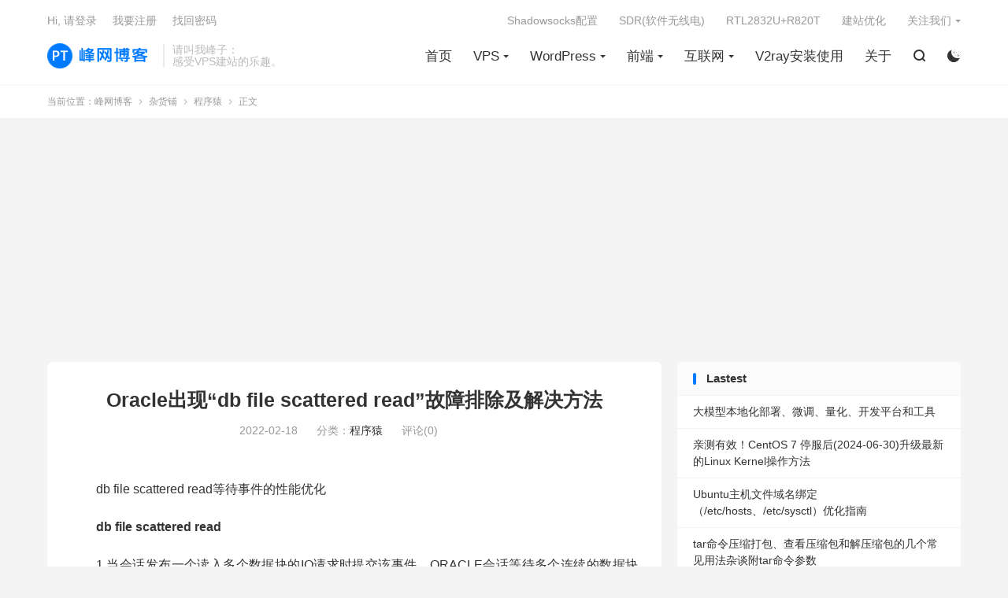

--- FILE ---
content_type: text/html; charset=UTF-8
request_url: https://zshttp.com/1925.html
body_size: 13875
content:
<!DOCTYPE HTML>
<html lang="zh-CN" >

<head>
	<meta charset="UTF-8">
	<meta http-equiv="X-UA-Compatible" content="IE=edge">
	<meta name="viewport" content="width=device-width, initial-scale=1.0, user-scalable=0, minimum-scale=1.0, maximum-scale=1.0">
	<meta name="apple-mobile-web-app-title" content="峰网博客">
	<meta http-equiv="Cache-Control" content="no-siteapp">
	<title>Oracle出现“db file scattered read”故障排除及解决方法-峰网博客</title>
	<meta name='robots' content='max-image-preview:large' />
<link rel="alternate" title="oEmbed (JSON)" type="application/json+oembed" href="https://zshttp.com/wp-json/oembed/1.0/embed?url=https%3A%2F%2Fzshttp.com%2F1925.html" />
<link rel="alternate" title="oEmbed (XML)" type="text/xml+oembed" href="https://zshttp.com/wp-json/oembed/1.0/embed?url=https%3A%2F%2Fzshttp.com%2F1925.html&#038;format=xml" />
<style id='wp-img-auto-sizes-contain-inline-css' type='text/css'>
img:is([sizes=auto i],[sizes^="auto," i]){contain-intrinsic-size:3000px 1500px}
/*# sourceURL=wp-img-auto-sizes-contain-inline-css */
</style>
<style id='wp-block-library-inline-css' type='text/css'>
:root{--wp-block-synced-color:#7a00df;--wp-block-synced-color--rgb:122,0,223;--wp-bound-block-color:var(--wp-block-synced-color);--wp-editor-canvas-background:#ddd;--wp-admin-theme-color:#007cba;--wp-admin-theme-color--rgb:0,124,186;--wp-admin-theme-color-darker-10:#006ba1;--wp-admin-theme-color-darker-10--rgb:0,107,160.5;--wp-admin-theme-color-darker-20:#005a87;--wp-admin-theme-color-darker-20--rgb:0,90,135;--wp-admin-border-width-focus:2px}@media (min-resolution:192dpi){:root{--wp-admin-border-width-focus:1.5px}}.wp-element-button{cursor:pointer}:root .has-very-light-gray-background-color{background-color:#eee}:root .has-very-dark-gray-background-color{background-color:#313131}:root .has-very-light-gray-color{color:#eee}:root .has-very-dark-gray-color{color:#313131}:root .has-vivid-green-cyan-to-vivid-cyan-blue-gradient-background{background:linear-gradient(135deg,#00d084,#0693e3)}:root .has-purple-crush-gradient-background{background:linear-gradient(135deg,#34e2e4,#4721fb 50%,#ab1dfe)}:root .has-hazy-dawn-gradient-background{background:linear-gradient(135deg,#faaca8,#dad0ec)}:root .has-subdued-olive-gradient-background{background:linear-gradient(135deg,#fafae1,#67a671)}:root .has-atomic-cream-gradient-background{background:linear-gradient(135deg,#fdd79a,#004a59)}:root .has-nightshade-gradient-background{background:linear-gradient(135deg,#330968,#31cdcf)}:root .has-midnight-gradient-background{background:linear-gradient(135deg,#020381,#2874fc)}:root{--wp--preset--font-size--normal:16px;--wp--preset--font-size--huge:42px}.has-regular-font-size{font-size:1em}.has-larger-font-size{font-size:2.625em}.has-normal-font-size{font-size:var(--wp--preset--font-size--normal)}.has-huge-font-size{font-size:var(--wp--preset--font-size--huge)}.has-text-align-center{text-align:center}.has-text-align-left{text-align:left}.has-text-align-right{text-align:right}.has-fit-text{white-space:nowrap!important}#end-resizable-editor-section{display:none}.aligncenter{clear:both}.items-justified-left{justify-content:flex-start}.items-justified-center{justify-content:center}.items-justified-right{justify-content:flex-end}.items-justified-space-between{justify-content:space-between}.screen-reader-text{border:0;clip-path:inset(50%);height:1px;margin:-1px;overflow:hidden;padding:0;position:absolute;width:1px;word-wrap:normal!important}.screen-reader-text:focus{background-color:#ddd;clip-path:none;color:#444;display:block;font-size:1em;height:auto;left:5px;line-height:normal;padding:15px 23px 14px;text-decoration:none;top:5px;width:auto;z-index:100000}html :where(.has-border-color){border-style:solid}html :where([style*=border-top-color]){border-top-style:solid}html :where([style*=border-right-color]){border-right-style:solid}html :where([style*=border-bottom-color]){border-bottom-style:solid}html :where([style*=border-left-color]){border-left-style:solid}html :where([style*=border-width]){border-style:solid}html :where([style*=border-top-width]){border-top-style:solid}html :where([style*=border-right-width]){border-right-style:solid}html :where([style*=border-bottom-width]){border-bottom-style:solid}html :where([style*=border-left-width]){border-left-style:solid}html :where(img[class*=wp-image-]){height:auto;max-width:100%}:where(figure){margin:0 0 1em}html :where(.is-position-sticky){--wp-admin--admin-bar--position-offset:var(--wp-admin--admin-bar--height,0px)}@media screen and (max-width:600px){html :where(.is-position-sticky){--wp-admin--admin-bar--position-offset:0px}}

/*# sourceURL=wp-block-library-inline-css */
</style><style id='wp-block-paragraph-inline-css' type='text/css'>
.is-small-text{font-size:.875em}.is-regular-text{font-size:1em}.is-large-text{font-size:2.25em}.is-larger-text{font-size:3em}.has-drop-cap:not(:focus):first-letter{float:left;font-size:8.4em;font-style:normal;font-weight:100;line-height:.68;margin:.05em .1em 0 0;text-transform:uppercase}body.rtl .has-drop-cap:not(:focus):first-letter{float:none;margin-left:.1em}p.has-drop-cap.has-background{overflow:hidden}:root :where(p.has-background){padding:1.25em 2.375em}:where(p.has-text-color:not(.has-link-color)) a{color:inherit}p.has-text-align-left[style*="writing-mode:vertical-lr"],p.has-text-align-right[style*="writing-mode:vertical-rl"]{rotate:180deg}
/*# sourceURL=https://zshttp.com/wp-includes/blocks/paragraph/style.min.css */
</style>
<style id='global-styles-inline-css' type='text/css'>
:root{--wp--preset--aspect-ratio--square: 1;--wp--preset--aspect-ratio--4-3: 4/3;--wp--preset--aspect-ratio--3-4: 3/4;--wp--preset--aspect-ratio--3-2: 3/2;--wp--preset--aspect-ratio--2-3: 2/3;--wp--preset--aspect-ratio--16-9: 16/9;--wp--preset--aspect-ratio--9-16: 9/16;--wp--preset--color--black: #000000;--wp--preset--color--cyan-bluish-gray: #abb8c3;--wp--preset--color--white: #ffffff;--wp--preset--color--pale-pink: #f78da7;--wp--preset--color--vivid-red: #cf2e2e;--wp--preset--color--luminous-vivid-orange: #ff6900;--wp--preset--color--luminous-vivid-amber: #fcb900;--wp--preset--color--light-green-cyan: #7bdcb5;--wp--preset--color--vivid-green-cyan: #00d084;--wp--preset--color--pale-cyan-blue: #8ed1fc;--wp--preset--color--vivid-cyan-blue: #0693e3;--wp--preset--color--vivid-purple: #9b51e0;--wp--preset--gradient--vivid-cyan-blue-to-vivid-purple: linear-gradient(135deg,rgb(6,147,227) 0%,rgb(155,81,224) 100%);--wp--preset--gradient--light-green-cyan-to-vivid-green-cyan: linear-gradient(135deg,rgb(122,220,180) 0%,rgb(0,208,130) 100%);--wp--preset--gradient--luminous-vivid-amber-to-luminous-vivid-orange: linear-gradient(135deg,rgb(252,185,0) 0%,rgb(255,105,0) 100%);--wp--preset--gradient--luminous-vivid-orange-to-vivid-red: linear-gradient(135deg,rgb(255,105,0) 0%,rgb(207,46,46) 100%);--wp--preset--gradient--very-light-gray-to-cyan-bluish-gray: linear-gradient(135deg,rgb(238,238,238) 0%,rgb(169,184,195) 100%);--wp--preset--gradient--cool-to-warm-spectrum: linear-gradient(135deg,rgb(74,234,220) 0%,rgb(151,120,209) 20%,rgb(207,42,186) 40%,rgb(238,44,130) 60%,rgb(251,105,98) 80%,rgb(254,248,76) 100%);--wp--preset--gradient--blush-light-purple: linear-gradient(135deg,rgb(255,206,236) 0%,rgb(152,150,240) 100%);--wp--preset--gradient--blush-bordeaux: linear-gradient(135deg,rgb(254,205,165) 0%,rgb(254,45,45) 50%,rgb(107,0,62) 100%);--wp--preset--gradient--luminous-dusk: linear-gradient(135deg,rgb(255,203,112) 0%,rgb(199,81,192) 50%,rgb(65,88,208) 100%);--wp--preset--gradient--pale-ocean: linear-gradient(135deg,rgb(255,245,203) 0%,rgb(182,227,212) 50%,rgb(51,167,181) 100%);--wp--preset--gradient--electric-grass: linear-gradient(135deg,rgb(202,248,128) 0%,rgb(113,206,126) 100%);--wp--preset--gradient--midnight: linear-gradient(135deg,rgb(2,3,129) 0%,rgb(40,116,252) 100%);--wp--preset--font-size--small: 13px;--wp--preset--font-size--medium: 20px;--wp--preset--font-size--large: 36px;--wp--preset--font-size--x-large: 42px;--wp--preset--spacing--20: 0.44rem;--wp--preset--spacing--30: 0.67rem;--wp--preset--spacing--40: 1rem;--wp--preset--spacing--50: 1.5rem;--wp--preset--spacing--60: 2.25rem;--wp--preset--spacing--70: 3.38rem;--wp--preset--spacing--80: 5.06rem;--wp--preset--shadow--natural: 6px 6px 9px rgba(0, 0, 0, 0.2);--wp--preset--shadow--deep: 12px 12px 50px rgba(0, 0, 0, 0.4);--wp--preset--shadow--sharp: 6px 6px 0px rgba(0, 0, 0, 0.2);--wp--preset--shadow--outlined: 6px 6px 0px -3px rgb(255, 255, 255), 6px 6px rgb(0, 0, 0);--wp--preset--shadow--crisp: 6px 6px 0px rgb(0, 0, 0);}:where(.is-layout-flex){gap: 0.5em;}:where(.is-layout-grid){gap: 0.5em;}body .is-layout-flex{display: flex;}.is-layout-flex{flex-wrap: wrap;align-items: center;}.is-layout-flex > :is(*, div){margin: 0;}body .is-layout-grid{display: grid;}.is-layout-grid > :is(*, div){margin: 0;}:where(.wp-block-columns.is-layout-flex){gap: 2em;}:where(.wp-block-columns.is-layout-grid){gap: 2em;}:where(.wp-block-post-template.is-layout-flex){gap: 1.25em;}:where(.wp-block-post-template.is-layout-grid){gap: 1.25em;}.has-black-color{color: var(--wp--preset--color--black) !important;}.has-cyan-bluish-gray-color{color: var(--wp--preset--color--cyan-bluish-gray) !important;}.has-white-color{color: var(--wp--preset--color--white) !important;}.has-pale-pink-color{color: var(--wp--preset--color--pale-pink) !important;}.has-vivid-red-color{color: var(--wp--preset--color--vivid-red) !important;}.has-luminous-vivid-orange-color{color: var(--wp--preset--color--luminous-vivid-orange) !important;}.has-luminous-vivid-amber-color{color: var(--wp--preset--color--luminous-vivid-amber) !important;}.has-light-green-cyan-color{color: var(--wp--preset--color--light-green-cyan) !important;}.has-vivid-green-cyan-color{color: var(--wp--preset--color--vivid-green-cyan) !important;}.has-pale-cyan-blue-color{color: var(--wp--preset--color--pale-cyan-blue) !important;}.has-vivid-cyan-blue-color{color: var(--wp--preset--color--vivid-cyan-blue) !important;}.has-vivid-purple-color{color: var(--wp--preset--color--vivid-purple) !important;}.has-black-background-color{background-color: var(--wp--preset--color--black) !important;}.has-cyan-bluish-gray-background-color{background-color: var(--wp--preset--color--cyan-bluish-gray) !important;}.has-white-background-color{background-color: var(--wp--preset--color--white) !important;}.has-pale-pink-background-color{background-color: var(--wp--preset--color--pale-pink) !important;}.has-vivid-red-background-color{background-color: var(--wp--preset--color--vivid-red) !important;}.has-luminous-vivid-orange-background-color{background-color: var(--wp--preset--color--luminous-vivid-orange) !important;}.has-luminous-vivid-amber-background-color{background-color: var(--wp--preset--color--luminous-vivid-amber) !important;}.has-light-green-cyan-background-color{background-color: var(--wp--preset--color--light-green-cyan) !important;}.has-vivid-green-cyan-background-color{background-color: var(--wp--preset--color--vivid-green-cyan) !important;}.has-pale-cyan-blue-background-color{background-color: var(--wp--preset--color--pale-cyan-blue) !important;}.has-vivid-cyan-blue-background-color{background-color: var(--wp--preset--color--vivid-cyan-blue) !important;}.has-vivid-purple-background-color{background-color: var(--wp--preset--color--vivid-purple) !important;}.has-black-border-color{border-color: var(--wp--preset--color--black) !important;}.has-cyan-bluish-gray-border-color{border-color: var(--wp--preset--color--cyan-bluish-gray) !important;}.has-white-border-color{border-color: var(--wp--preset--color--white) !important;}.has-pale-pink-border-color{border-color: var(--wp--preset--color--pale-pink) !important;}.has-vivid-red-border-color{border-color: var(--wp--preset--color--vivid-red) !important;}.has-luminous-vivid-orange-border-color{border-color: var(--wp--preset--color--luminous-vivid-orange) !important;}.has-luminous-vivid-amber-border-color{border-color: var(--wp--preset--color--luminous-vivid-amber) !important;}.has-light-green-cyan-border-color{border-color: var(--wp--preset--color--light-green-cyan) !important;}.has-vivid-green-cyan-border-color{border-color: var(--wp--preset--color--vivid-green-cyan) !important;}.has-pale-cyan-blue-border-color{border-color: var(--wp--preset--color--pale-cyan-blue) !important;}.has-vivid-cyan-blue-border-color{border-color: var(--wp--preset--color--vivid-cyan-blue) !important;}.has-vivid-purple-border-color{border-color: var(--wp--preset--color--vivid-purple) !important;}.has-vivid-cyan-blue-to-vivid-purple-gradient-background{background: var(--wp--preset--gradient--vivid-cyan-blue-to-vivid-purple) !important;}.has-light-green-cyan-to-vivid-green-cyan-gradient-background{background: var(--wp--preset--gradient--light-green-cyan-to-vivid-green-cyan) !important;}.has-luminous-vivid-amber-to-luminous-vivid-orange-gradient-background{background: var(--wp--preset--gradient--luminous-vivid-amber-to-luminous-vivid-orange) !important;}.has-luminous-vivid-orange-to-vivid-red-gradient-background{background: var(--wp--preset--gradient--luminous-vivid-orange-to-vivid-red) !important;}.has-very-light-gray-to-cyan-bluish-gray-gradient-background{background: var(--wp--preset--gradient--very-light-gray-to-cyan-bluish-gray) !important;}.has-cool-to-warm-spectrum-gradient-background{background: var(--wp--preset--gradient--cool-to-warm-spectrum) !important;}.has-blush-light-purple-gradient-background{background: var(--wp--preset--gradient--blush-light-purple) !important;}.has-blush-bordeaux-gradient-background{background: var(--wp--preset--gradient--blush-bordeaux) !important;}.has-luminous-dusk-gradient-background{background: var(--wp--preset--gradient--luminous-dusk) !important;}.has-pale-ocean-gradient-background{background: var(--wp--preset--gradient--pale-ocean) !important;}.has-electric-grass-gradient-background{background: var(--wp--preset--gradient--electric-grass) !important;}.has-midnight-gradient-background{background: var(--wp--preset--gradient--midnight) !important;}.has-small-font-size{font-size: var(--wp--preset--font-size--small) !important;}.has-medium-font-size{font-size: var(--wp--preset--font-size--medium) !important;}.has-large-font-size{font-size: var(--wp--preset--font-size--large) !important;}.has-x-large-font-size{font-size: var(--wp--preset--font-size--x-large) !important;}
/*# sourceURL=global-styles-inline-css */
</style>

<style id='classic-theme-styles-inline-css' type='text/css'>
/*! This file is auto-generated */
.wp-block-button__link{color:#fff;background-color:#32373c;border-radius:9999px;box-shadow:none;text-decoration:none;padding:calc(.667em + 2px) calc(1.333em + 2px);font-size:1.125em}.wp-block-file__button{background:#32373c;color:#fff;text-decoration:none}
/*# sourceURL=/wp-includes/css/classic-themes.min.css */
</style>
<link rel='stylesheet' id='wpo_min-header-0-css' href='https://zshttp.com/wp-content/cache/wpo-minify/1767694701/assets/wpo-minify-header-55340ce8.min.css' type='text/css' media='all' />
<link rel="https://api.w.org/" href="https://zshttp.com/wp-json/" /><link rel="alternate" title="JSON" type="application/json" href="https://zshttp.com/wp-json/wp/v2/posts/1925" /><link rel="canonical" href="https://zshttp.com/1925.html" />
<meta name="keywords" content="db file scattered read,oracle,解决方法,程序猿">
<meta name="description" content="db file scattered read等待事件的性能优化    db file scattered read    1.当会话发布一个读入多个数据块的IO请求时提交该事件。ORACLE会话等待多个连续的数据块(由初始参数DB_FILE_MULTIBLOCK_READ_COUNT指定)从磁盘读入到SGA中。    ">
<meta property="og:type" content="acticle">
<meta property="og:site_name" content="峰网博客">
<meta property="og:title" content="Oracle出现“db file scattered read”故障排除及解决方法">
<meta property="og:description" content="db file scattered read等待事件的性能优化 db file scattered read 1.当会话发布一个读入多个数据块的IO请求时提交该事件。ORACLE会话等待多个连续的数据块(由初始参数DB_FILE_MULTI...">
<meta property="og:url" content="https://zshttp.com/1925.html">
<meta property="og:image" content="">
<style>.container{max-width:1200px}</style><link rel="icon" href="https://zshttp.com/wp-content/uploads/2016/06/cropped-cropped-logo-1-32x32.png" sizes="32x32" />
<link rel="icon" href="https://zshttp.com/wp-content/uploads/2016/06/cropped-cropped-logo-1-192x192.png" sizes="192x192" />
<link rel="apple-touch-icon" href="https://zshttp.com/wp-content/uploads/2016/06/cropped-cropped-logo-1-180x180.png" />
<meta name="msapplication-TileImage" content="https://zshttp.com/wp-content/uploads/2016/06/cropped-cropped-logo-1-270x270.png" />
	<link rel="shortcut icon" href="https://zshttp.com/favicon.ico">
</head>

<body class="wp-singular post-template-default single single-post postid-1925 single-format-standard wp-theme-dux home nav_fixed m-excerpt-cat m-excerpt-desc p_indent comment-open site-layout-2 text-justify-on m-sidebar m-list-thumb-left m-user-on dark-on">
	<header class="header">
		<div class="container">
			<div class="logo"><a href="https://zshttp.com" title="峰网博客-请叫我峰子：感受VPS建站的乐趣。"><img src="https://zshttp.com/wp-content/uploads/2026/01/96d6f2e7e1f705a-2.png" alt="峰网博客-请叫我峰子：感受VPS建站的乐趣。"><img class="-dark" src="https://zshttp.com/wp-content/uploads/2026/01/516248c93f96b9e-2.png" alt="峰网博客-请叫我峰子：感受VPS建站的乐趣。">峰网博客</a></div>			<div class="brand">请叫我峰子：<br>感受VPS建站的乐趣。</div>			<ul class="site-nav site-navbar">
				<li><a href="https://zshttp.com/"><i class="fa fa-home fa-fw"></i> 首页</a></li>
<li class="menu-item-has-children"><a href="https://zshttp.com/vps"><i class="fa fa-compress" aria-hidden="true"></i> VPS</a>
<ul class="sub-menu">
	<li><a href="https://zshttp.com/vps/centos">Centos</a></li>
	<li><a href="https://zshttp.com/vps/%e7%a7%91%e5%ad%a6%e4%b8%8a%e7%bd%91">科学上网</a></li>
	<li><a href="https://zshttp.com/vps/nginxapache">Nginx/Apache</a></li>
</ul>
</li>
<li class="menu-item-has-children"><a href="https://zshttp.com/wordpress%e6%96%b0%e9%b2%9c%e4%ba%8b%e6%8a%80%e6%9c%af%e8%b4%b4"><i class="fa fa-plus-circle fa-fw"></i> WordPress</a>
<ul class="sub-menu">
	<li><a href="https://zshttp.com/wordpress%e6%96%b0%e9%b2%9c%e4%ba%8b%e6%8a%80%e6%9c%af%e8%b4%b4/wp%e4%b8%bb%e9%a2%98">WP主题</a></li>
	<li><a href="https://zshttp.com/wordpress%e6%96%b0%e9%b2%9c%e4%ba%8b%e6%8a%80%e6%9c%af%e8%b4%b4/wp%e6%8f%92%e4%bb%b6">WP插件</a></li>
	<li><a href="https://zshttp.com/wordpress%e6%96%b0%e9%b2%9c%e4%ba%8b%e6%8a%80%e6%9c%af%e8%b4%b4/wp%e6%95%99%e7%a8%8b">WP教程</a></li>
</ul>
</li>
<li class="menu-item-has-children"><a href="https://zshttp.com/%e5%89%8d%e7%ab%af"><i class="fa fa fa-tv fa-fw"></i> 前端</a>
<ul class="sub-menu">
	<li><a href="https://zshttp.com/%e5%89%8d%e7%ab%af/html5css3">HTML5+CSS3</a></li>
	<li><a href="https://zshttp.com/%e5%89%8d%e7%ab%af/javascriptjquery">Javascript/Jquery</a></li>
</ul>
</li>
<li class="menu-item-has-children"><a href="https://zshttp.com/%e4%ba%92%e8%81%94%e7%bd%91"><i class="fa fa-tachometer" aria-hidden="true"></i> 互联网</a>
<ul class="sub-menu">
	<li><a href="https://zshttp.com/%e4%ba%92%e8%81%94%e7%bd%91/%e9%bb%91%e5%ae%a2%e6%94%bb%e9%98%b2">黑客攻防</a></li>
	<li><a href="https://zshttp.com/others/sdr%e8%bd%af%e4%bb%b6%e6%97%a0%e7%ba%bf%e7%94%b5">SDR(软件无线电)</a></li>
	<li><a href="https://zshttp.com/%e4%ba%92%e8%81%94%e7%bd%91/%e7%a9%ba%e9%97%b4%e5%9f%9f%e5%90%8d%e6%b3%a8%e5%86%8c">空间域名注册</a></li>
</ul>
</li>
<li><a href="https://zshttp.com/tag/v2ray"><i class="fa fa fa-tag fa-fw"></i> V2ray安装使用</a></li>
<li><a rel="privacy-policy" href="https://zshttp.com/about"><i class="fa fa fa-heart fa-fw"></i> 关于</a></li>
									<li class="navto-search"><a href="javascript:;" class="search-show"><i class="tbfa">&#xe611;</i></a></li>
													<li class="sitedark" etap="darking"><i class="tbfa">&#xe6a0;</i><i class="tbfa">&#xe635;</i></li>
							</ul>
							<div class="topbar">
					<ul class="site-nav topmenu">
						<li><a href="https://zshttp.com/tag/Shadowsocks"><i class="fa fa fa-braille fa-fw"></i> Shadowsocks配置</a></li>
<li><a href="https://zshttp.com/others/sdr%e8%bd%af%e4%bb%b6%e6%97%a0%e7%ba%bf%e7%94%b5"><i class="fa fa fa-ship fa-fw"></i> SDR(软件无线电)</a></li>
<li><a href="https://zshttp.com/361.html"><i class="fa fa fa-code fa-fw"></i> RTL2832U+R820T</a></li>
<li><a href="https://zshttp.com/tag/vps%e4%bc%98%e5%8c%96"><i class="fa fa fa-user-secret fa-fw"></i> 建站优化</a></li>
													<li class="menusns menu-item-has-children">
								<a href="javascript:;">关注我们</a>
								<ul class="sub-menu">
									<li><a class="sns-wechat" href="javascript:;" title="#网站小助手" data-src="https://zshttp.com/wp-content/uploads/2017/04/qrcode_for_gh_f08bf0e1a373_430.jpg">#网站小助手</a></li>																	</ul>
							</li>
											</ul>
																		<a rel="nofollow" href="javascript:;" class="signin-loader">Hi, 请登录</a>
							&nbsp; &nbsp; <a rel="nofollow" href="javascript:;" class="signup-loader">我要注册</a>
							&nbsp; &nbsp; <a rel="nofollow" href="https://zshttp.com/reset-password">找回密码</a>
															</div>
																					<a rel="nofollow" href="javascript:;" class="signin-loader m-icon-user"><i class="tbfa">&#xe641;</i></a>
														</div>
	</header>
			<div class="m-icon-nav">
			<i class="tbfa">&#xe612;</i>
			<i class="tbfa">&#xe606;</i>
		</div>
		<div class="site-search">
		<div class="container">
			<form method="get" class="site-search-form" action="https://zshttp.com/">
    <input class="search-input" name="s" type="text" placeholder="输入关键字" value="" required="required">
    <button class="search-btn" type="submit"><i class="tbfa">&#xe611;</i></button>
</form>		</div>
	</div>
			<div class="breadcrumbs">
			<div class="container">当前位置：<a href="https://zshttp.com">峰网博客</a> <small><i class="tbfa">&#xe87e;</i></small> <a href="https://zshttp.com/others">杂货铺</a> <small><i class="tbfa">&#xe87e;</i></small> <a href="https://zshttp.com/others/%e7%a8%8b%e5%ba%8f%e7%8c%bf">程序猿</a> <small><i class="tbfa">&#xe87e;</i></small> 正文</div>
		</div>
		<section class="container">
	<div class="content-wrap">
	<div class="content">
				<header class="article-header">
			<h1 class="article-title"><a href="https://zshttp.com/1925.html">Oracle出现“db file scattered read”故障排除及解决方法</a></h1>
			<div class="article-meta">
				<span class="item">2022-02-18</span>												<span class="item">分类：<a href="https://zshttp.com/others/%e7%a8%8b%e5%ba%8f%e7%8c%bf" rel="category tag">程序猿</a></span>
								<span class="item">评论(0)</span>				<span class="item"></span>
			</div>
		</header>
		<article class="article-content article-content-fold">
									
<p>db file scattered read等待事件的性能优化</p>



<p><strong>db file scattered read</strong></p>



<p>1.当会话发布一个读入多个数据块的IO请求时提交该事件。ORACLE会话等待多个连续的数据块(由初始参数DB_FILE_MULTIBLOCK_READ_COUNT指定)从磁盘读入到SGA中。</p>



<p>2.该事件是在全表扫描或索引快速全局扫描时发生的典型事件。</p>



<p>3.初始化参数db_file_multiblock_read_count(MBRC)决定了读取数据块的最大数目，有两种情况会造成多块读取操作被分成几次操作：</p>



<p>&gt;&gt; MBRC因子不能跨越整个区，如果一个区包含10个块，MBRC因子=8，那么多块读取会发布两次读取调用，一次8个数据块，一次2个数据块。</p>



<p>&gt;&gt; 要读取的多块有，有一部分已在CACHE中，这时多块读取操作被分化成几次来完成。</p>



<p>4.有时在db file scattered read事件中会夹杂db file sequential read事件，出现的原因是：</p>



<p>&gt;&gt; 区边界：当某个区中的最后一组块只有一个块时，ORALCE使用单块读取调用取出这个块。这通常不是一个问题，除非区尺寸过小。</p>



<p>&gt;&gt; 存在较多的链接的或迁移的行。ORALCE使用单块I/O调用寻求每个链接的或迁移的行。在DBA_TABLES视图中检查表的CHAIN_CNT，如果该值较大，需要重新组织表(导入/导出或alter table move)。</p>



<p>&gt;&gt; 索引条目的创建。如在使用insert into table_A select * from table_B，如果table_A上有一个索引，在执行该语句时，会产生很多db sequential read事件，这是将索引块读入SGA中的结果。</p>



<p>5.MBRC因子的合理设置方法：</p>



<p>alter session set db_file_multiblock_read_count=1000; &#8212; 设置一个高得离谱的MBRC因子</p>



<p>select *+ full(a) */ count(*) from big_table a; &nbsp;&#8212; 进行全局扫描</p>



<p>结果：通过捕获10046事件，从生成的Trace文件中获得的P3的值就是最佳MBRC因子，以下是针对出租车系统，看来最佳的MBRC因子是64。</p>



<p>WAIT #1: nam=&#8217;db file scattered read&#8217; ela= 48518 p1=12 p2=10 p3=64</p>



<p>WAIT #1: nam=&#8217;db file scattered read&#8217; ela= 42922 p1=12 p2=74 p3=64</p>



<p>WAIT #1: nam=&#8217;db file scattered read&#8217; ela= 41369 p1=12 p2=138 p3=64</p>



<p>WAIT #1: nam=&#8217;db file scattered read&#8217; ela= 42752 p1=12 p2=202 p3=64</p>



<p>6.存在该事件并不一定表示存在性能问题，但是如果该事件的等待时间比其他等待时间多得多，则必须调查其原因。当SQL语句访问对象中的大多数行时，使用db file scattered read很有用处。</p>



<p>7.当确定了引起该事件剧增的SQL语句后，就检查该SQL语句的执行计划。</p>



<p>&gt;&gt; 该语句是否应该通过全表扫描或索引FFS访问数据？</p>



<p>&gt;&gt; 索引扫描或唯一扫描是否更为有效？</p>



<p>&gt;&gt; 查询是否使用了正确的驱动表？</p>



<p>&gt;&gt; SQL谓词是否适合于散列或合并联接？</p>



<p>&gt;&gt; 如果全表扫描是合适的，并行查询是否可以改进响应时间？</p>



<p>8.如果运行良好的应用程序突然在此事件中花费了大量时间，并且没有任何代码改变，可能需要查看是否一个或多个索引已经被删除或不可用。</p>



<p>9.如果数据库对象的统计信息不精确，如：统计信息表明该表只有几行，而实际上有上百成行，也会造成优化器选择全表扫描访问路径，这时要使用EXEC SYS.DBMS_STATS.gather_table_stats(&#8216;RECKON&#8217;,&#8217;RCNT_INCOME&#8217;,estimate_percent =&gt; 10)或analyze table RCNT_INCOME estimate STATISTICS来刷新统计。</p>



<p>在ORACLE10g中，表监控默认是启动的。</p>



<p>10.有些初始化参数的值可以导致优化器转向全局扫描，如：DB_FILE_MULTIBLOCK_READ_COUNT(MBRC)，HASH_AREA_SIZE、OPTIMIZER_INDEX_COST_ADJ。</p>



<p>11.v$sesstat视图也有当前会话的全表扫描统计信息，但没有时间元素，所以v$session_event是更好的视图。</p>



<p>&gt;&gt; 以v$sesstat视图作为查询对象的示例：</p>



<p>select a.SID, b.name, a.VALUE<br>from v$sesstat a, v$statname b<br>where a.STATISTIC# = b.STATISTIC# and a.VALUE &lt;&gt; 0<br>and b.NAME = &#8216;table scan blocks gotten&#8217;</p>



<p>注：以此查询可以粗略知道系统中大约什么会话出现很多的表扫描。</p>



<p>&gt;&gt; 以v$session_event为基础的查询：</p>



<p>select a.sid,<br>&nbsp;a.event, &nbsp; a.time_waited, &nbsp; round(a.time_waited/c.sum_time_waited*100 , 2) || &#8216;%&#8217; pct_wait_time,<br>&nbsp;round((sysdate &#8211; b.LOGON_TIME) * 24) hours_connected<br>from v$session_event a,<br>&nbsp;v$session b,<br>&nbsp;(select sid, sum(time_waited) sum_time_waited<br>&nbsp; from v$session_event &nbsp;<br>&nbsp; where event not in (&#8216;null event&#8217;, &#8216;SQL*Net message to client&#8217;,<br>&nbsp; &nbsp;&#8216;pmon timer&#8217;, &#8216;pipe get&#8217;, &#8216;smon timer&#8217;, &#8216;jobq slave wait&#8217;,<br>&nbsp; &nbsp;&#8216;rdbms ipc message&#8217;, &#8216;rdbms ipc reply&#8217;, &#8216;PX Deq: Join ACK&#8217;, &nbsp; &nbsp; &#8216;PX Deq: Signal ACK&#8217;)<br>&nbsp;having sum(time_waited) &gt; 0 &#8212; 对group by 产生结果的挑选<br>&nbsp; group by sid) c<br>where a.sid = b.sid<br>and a.sid = c.sid<br>and a.TIME_WAITED &gt; 0<br>and a.EVENT = &#8216;db file scattered read&#8217;<br>order by hours_connected desc, pct_wait_time</p>



<p>12.查询当前执行全局扫描的SQL语句，v$sql_plan中是否包含该事件:</p>



<p>select hash_value, &nbsp; child_number,<br>&nbsp;lpad(&#8216; &#8216;, 2 * depth) || operation || &#8216; &#8216; || options ||<br>&nbsp;decode(id, 0, substr(optimizer, 1, 6) || &#8216; Cost=&#8217; || to_char(cost)) operation,<br>&nbsp;object_name object, cost,<br>&nbsp;cardinality, &nbsp; round(bytes 1024) kbytes<br>from v$sql_plan<br>where hash_value in<br>&nbsp;(select a.sql_hash_value from v$session a, v$session_wait b<br>&nbsp; where a.sid = b.sid<br>&nbsp; and b.event = &#8216;db file scattered read&#8217;)<br>order by hash_value, child_number, id</p>



<p>13.参数说明：</p>



<p>事件号：188</p>



<p>事件名：db file scattered read</p>



<p>参数一：读取块的文件号码file#</p>



<p>参数二：起始块号block#</p>



<p>参数三：读取的块总数blocks</p>



<p>由参数P1与P2推得访问的数据对象：</p>



<p>select s.segment_name, s.partition_name<br>from dba_extents s<br>where &lt;P2的值&gt; between s.block_id and (s.block_id + s.blocks -1) and s.file_id = &lt;P1的值&gt;</p>



<p>14.等待时间：无超时</p>
					</article>
				<div class="orbui-post-footer"><b>AD：</b><strong>【网站建设更好的企业建站服务商】</strong><a target="_blank" href="https://www.zshttp.com/?wp">网站建设找 峰网博客</a></div>		            <div class="post-actions">
            	<a href="javascript:;" etap="like" class="post-like action action-like" data-pid="1925"><i class="tbfa">&#xe64c;</i>赞(<span>1</span>)</a>            	<a href="javascript:;" class="action action-rewards" data-event="rewards"><i class="tbfa">&#xe601;</i> 打赏</a>            	            </div>
        		<div class="post-copyright">转载请注明：<a href="https://zshttp.com">峰网博客</a> &raquo; <a href="https://zshttp.com/1925.html">Oracle出现“db file scattered read”故障排除及解决方法</a></div>		
		
		<div class="article-tags"><a href="https://zshttp.com/tag/db-file-scattered-read" rel="tag">db file scattered read</a><a href="https://zshttp.com/tag/oracle" rel="tag">oracle</a><a href="https://zshttp.com/tag/%e8%a7%a3%e5%86%b3%e6%96%b9%e6%b3%95" rel="tag">解决方法</a></div>
		
				<div class="article-author">
			<img alt='' data-src='https://cravatar.cn/avatar/f771359c5b39cee388a913ba7e5730cced32fbb34287807b4e84a2b3f5f3ba5b?s=50&#038;d=monsterid' srcset='https://cravatar.cn/avatar/f771359c5b39cee388a913ba7e5730cced32fbb34287807b4e84a2b3f5f3ba5b?s=100&#038;d=monsterid 2x' class='avatar avatar-50 photo' height='50' width='50' decoding='async'/>			<h4><a title="查看更多文章" href="https://zshttp.com/author/root">请叫我峰子</a></h4>
			越努力，越幸运。		</div>
		
		            <nav class="article-nav">
                <span class="article-nav-prev">上一篇<br><a href="https://zshttp.com/1918.html" rel="prev">Oracle故障：Oracle CPU使用率过高问题的处理思路</a></span>
                <span class="article-nav-next">下一篇<br><a href="https://zshttp.com/1927.html" rel="next">centos7虚拟机启动Oracle数据库和关闭命令行操作指导</a></span>
            </nav>
        
				<div class="relates relates-imagetext"><div class="title"><h3>推荐阅读</h3></div><ul><li><a target="_blank" href="https://zshttp.com/1918.html"><img data-src="https://zshttp.com/wp-content/uploads/2021/08/1433558165_7157-1.png" alt="Oracle故障：Oracle CPU使用率过高问题的处理思路-峰网博客" src="https://zshttp.com/wp-content/themes/dux/assets/img/thumbnail.png" class="thumb"></a><a href="https://zshttp.com/1918.html">Oracle故障：Oracle CPU使用率过高问题的处理思路</a></li><li><a target="_blank" href="https://zshttp.com/539.html"><img data-thumb="default" src="https://zshttp.com/wp-content/themes/dux/assets/img/thumbnail.png" class="thumb"></a><a href="https://zshttp.com/539.html">ILAS业务管理系统缓慢，出来吐槽一下。</a></li><li><a target="_blank" href="https://zshttp.com/2050.html"><img data-thumb="default" src="https://zshttp.com/wp-content/themes/dux/assets/img/thumbnail.png" class="thumb"></a><a href="https://zshttp.com/2050.html">tar命令压缩打包、查看压缩包和解压缩包的几个常见用法杂谈附tar命令参数</a></li><li><a target="_blank" href="https://zshttp.com/2048.html"><img data-thumb="default" src="https://zshttp.com/wp-content/themes/dux/assets/img/thumbnail.png" class="thumb"></a><a href="https://zshttp.com/2048.html">flirwalld防火墙常用操作命令梳理</a></li><li><a target="_blank" href="https://zshttp.com/2045.html"><img data-thumb="default" src="https://zshttp.com/wp-content/themes/dux/assets/img/thumbnail.png" class="thumb"></a><a href="https://zshttp.com/2045.html">Centos换yum源命令及换yum源地址使用详解</a></li></ul></div>				<div class="title" id="comments">
	<h3>评论 <small>抢沙发</small></h3>
</div>
<div id="respond" class="no_webshot">
			<div class="comment-signarea">
			<h3 class="text-muted">评论前必须登录！</h3>
			<p>
									<a rel="nofollow" href="javascript:;" class="btn btn-primary signin-loader">立即登录</a> &nbsp; <a rel="nofollow" href="javascript:;" class="btn btn-default signup-loader">注册</a>
							</p>
		</div>
	</div>
	</div>
	</div>
	<div class="sidebar">

		<div class="widget widget_recent_entries">
		<h3>Lastest</h3>
		<ul>
											<li>
					<a href="https://zshttp.com/2065.html">大模型本地化部署、微调、量化、开发平台和工具</a>
									</li>
											<li>
					<a href="https://zshttp.com/2059.html">亲测有效！CentOS 7 停服后(2024-06-30)升级最新的Linux Kernel操作方法</a>
									</li>
											<li>
					<a href="https://zshttp.com/2056.html">Ubuntu主机文件域名绑定（/etc/hosts、/etc/sysctl）优化指南</a>
									</li>
											<li>
					<a href="https://zshttp.com/2050.html">tar命令压缩打包、查看压缩包和解压缩包的几个常见用法杂谈附tar命令参数</a>
									</li>
											<li>
					<a href="https://zshttp.com/2048.html">flirwalld防火墙常用操作命令梳理</a>
									</li>
					</ul>

		</div><div class="widget widget_meta"><h3>Member</h3>
		<ul>
						<li><a href="https://zshttp.com/wp-login.php">登录</a></li>
			<li><a href="https://zshttp.com/feed">条目 feed</a></li>
			<li><a href="https://zshttp.com/comments/feed">评论 feed</a></li>

			<li><a href="https://cn.wordpress.org/">WordPress.org</a></li>
		</ul>

		</div><div class="widget widget_categories"><h3>Catelogs</h3>
			<ul>
					<li class="cat-item cat-item-14"><a href="https://zshttp.com/vps/centos">Centos</a>
</li>
	<li class="cat-item cat-item-15"><a href="https://zshttp.com/%e5%89%8d%e7%ab%af/html5css3">HTML5+CSS3</a>
</li>
	<li class="cat-item cat-item-16"><a href="https://zshttp.com/%e5%89%8d%e7%ab%af/javascriptjquery">Javascript/Jquery</a>
</li>
	<li class="cat-item cat-item-17"><a href="https://zshttp.com/vps/nginxapache">Nginx/Apache</a>
</li>
	<li class="cat-item cat-item-131"><a href="https://zshttp.com/vps/clouds%e8%99%9a%e6%8b%9f%e5%8c%96vmwaresangforpve">PVE/VMware</a>
</li>
	<li class="cat-item cat-item-18"><a href="https://zshttp.com/others/sdr%e8%bd%af%e4%bb%b6%e6%97%a0%e7%ba%bf%e7%94%b5">SDR(软件无线电)</a>
</li>
	<li class="cat-item cat-item-2"><a href="https://zshttp.com/vps">VPS</a>
</li>
	<li class="cat-item cat-item-3"><a href="https://zshttp.com/wordpress%e6%96%b0%e9%b2%9c%e4%ba%8b%e6%8a%80%e6%9c%af%e8%b4%b4">WordPress</a>
</li>
	<li class="cat-item cat-item-4"><a href="https://zshttp.com/wordpress%e6%96%b0%e9%b2%9c%e4%ba%8b%e6%8a%80%e6%9c%af%e8%b4%b4/wp%e4%b8%bb%e9%a2%98">WP主题</a>
</li>
	<li class="cat-item cat-item-5"><a href="https://zshttp.com/wordpress%e6%96%b0%e9%b2%9c%e4%ba%8b%e6%8a%80%e6%9c%af%e8%b4%b4/wp%e6%8f%92%e4%bb%b6">WP插件</a>
</li>
	<li class="cat-item cat-item-6"><a href="https://zshttp.com/wordpress%e6%96%b0%e9%b2%9c%e4%ba%8b%e6%8a%80%e6%9c%af%e8%b4%b4/wp%e6%95%99%e7%a8%8b">WP教程</a>
</li>
	<li class="cat-item cat-item-7"><a href="https://zshttp.com/%e4%ba%92%e8%81%94%e7%bd%91">互联网</a>
</li>
	<li class="cat-item cat-item-19"><a href="https://zshttp.com/others/%e4%ba%94%e6%b9%96%e5%9b%9b%e6%b5%b7">五湖四海</a>
</li>
	<li class="cat-item cat-item-135"><a href="https://zshttp.com/others/%e5%9e%82%e9%92%93%e9%b1%bc%e6%95%99%e7%a8%8b">垂钓鱼教程</a>
</li>
	<li class="cat-item cat-item-394"><a href="https://zshttp.com/%e4%ba%92%e8%81%94%e7%bd%91/%e5%a4%a7%e8%af%ad%e8%a8%80%e6%a8%a1%e5%9e%8b">大语言模型</a>
</li>
	<li class="cat-item cat-item-145"><a href="https://zshttp.com/%e4%ba%92%e8%81%94%e7%bd%91/%e6%96%b0%e4%ba%92%e8%81%94%e7%bd%91">新互联网</a>
</li>
	<li class="cat-item cat-item-20"><a href="https://zshttp.com/%e6%98%a5%e8%8a%82%e8%b6%a3%e9%97%bb%e6%98%a5%e8%81%94%e7%b2%be%e9%80%89/%e6%98%a5%e6%99%9a%e8%b6%a3%e8%b0%88%e6%98%a5%e6%99%9a%e7%95%85%e8%b0%88%e6%98%a5%e6%99%9a%e7%9b%b4%e6%92%ad">春晚趣谈</a>
</li>
	<li class="cat-item cat-item-21"><a href="https://zshttp.com/%e6%98%a5%e8%8a%82%e8%b6%a3%e9%97%bb%e6%98%a5%e8%81%94%e7%b2%be%e9%80%89/%e6%98%a5%e8%81%94%e7%b2%be%e9%80%89%e6%98%a5%e8%81%94%e9%9b%86%e9%94%a6%e6%98%a5%e8%81%94%e8%8d%9f%e8%90%83">春联精选</a>
</li>
	<li class="cat-item cat-item-10"><a href="https://zshttp.com/%e6%98%a5%e8%8a%82%e8%b6%a3%e9%97%bb%e6%98%a5%e8%81%94%e7%b2%be%e9%80%89">春节趣闻</a>
</li>
	<li class="cat-item cat-item-9"><a href="https://zshttp.com/others">杂货铺</a>
</li>
	<li class="cat-item cat-item-11"><a href="https://zshttp.com/vps/%e7%a7%91%e5%ad%a6%e4%b8%8a%e7%bd%91">科学上网</a>
</li>
	<li class="cat-item cat-item-12"><a href="https://zshttp.com/others/%e7%a8%8b%e5%ba%8f%e7%8c%bf">程序猿</a>
</li>
	<li class="cat-item cat-item-103"><a href="https://zshttp.com/%e4%ba%92%e8%81%94%e7%bd%91/%e7%a9%ba%e9%97%b4%e5%9f%9f%e5%90%8d%e6%b3%a8%e5%86%8c">空间域名注册</a>
</li>
	<li class="cat-item cat-item-13"><a href="https://zshttp.com/%e4%ba%92%e8%81%94%e7%bd%91/%e9%bb%91%e5%ae%a2%e6%94%bb%e9%98%b2">黑客攻防</a>
</li>
			</ul>

			</div><div class="widget widget_ui_orbui"><div class="item"><script async src="//pagead2.googlesyndication.com/pagead/js/adsbygoogle.js"></script>
<!-- zshttp 顶部 -->
<ins class="adsbygoogle"
     style="display:block"
     data-ad-client="ca-pub-5576667049018285"
     data-ad-slot="3406919021"
     data-ad-format="auto"></ins>
<script>
(adsbygoogle = window.adsbygoogle || []).push({});
</script>

<script type="text/javascript">var cnzz_protocol = (("https:" == document.location.protocol) ? " https://" : " http://");document.write(unescape("%3Cspan id='cnzz_stat_icon_1256660165'%3E%3C/span%3E%3Cscript src='" + cnzz_protocol + "s4.cnzz.com/z_stat.php%3Fid%3D1256660165' type='text/javascript'%3E%3C/script%3E"));</script></div></div></div></section>

<div class="branding">
	<div class="container">
		<h2>网站建设</h2>
		<h4>支持快讯、专题、百度收录推送、人机验证、多级分类筛选器，适用于垂直站点、科技博客、个人站，扁平化设计、简洁白色、超多功能配置、会员中心、直达链接、文章图片弹窗、自动缩略图等...</h4>
		<a target="_blank" class="btn btn-primary" href="https://www.zshttp.com/#contact">企业专线<i class="tbfa">&#xe87e;</i></a><a target="_blank" class="btn btn-primary" href="https://www.zshttp.com/#contact">联系我们<i class="tbfa">&#xe87e;</i></a>	</div>
</div><footer class="footer">
	<div class="container">
							<div class="fcode">
				<a href="https://zshttp.com/category/others/sdr%e8%bd%af%e4%bb%b6%e6%97%a0%e7%ba%bf%e7%94%b5">SDR(软件无线电)</a>
 | 
<a href="https://zshttp.com/361.html">RTL2832U+R820T</a>			</div>
				<p>&copy; 2010-2026 &nbsp; <a href="https://zshttp.com">峰网博客</a> &nbsp; <a href="https://zshttp.com/sitemap.xml">网站地图</a> | <a href="https://www.zshttp.com/">企业建站</a> | <a href="https://www.zshttp.com/">企业网站托管</a>
</p>
				<script async src="//pagead2.googlesyndication.com/pagead/js/adsbygoogle.js"></script>
<script>
     (adsbygoogle = window.adsbygoogle || []).push({
          google_ad_client: "ca-pub-5576667049018285",
          enable_page_level_ads: true
     });
</script>

<script type="text/javascript">var cnzz_protocol = (("https:" == document.location.protocol) ? " https://" : " http://");document.write(unescape("%3Cspan id='cnzz_stat_icon_1256660165'%3E%3C/span%3E%3Cscript src='" + cnzz_protocol + "s4.cnzz.com/z_stat.php%3Fid%3D1256660165' type='text/javascript'%3E%3C/script%3E"));</script>

<!-- Global site tag (gtag.js) - Google Analytics -->
<script async src="https://www.googletagmanager.com/gtag/js?id=UA-171820347-1"></script>
<script>
  window.dataLayer = window.dataLayer || [];
  function gtag(){dataLayer.push(arguments);}
  gtag('js', new Date());

  gtag('config', 'UA-171820347-1');
</script>	</div>
</footer>
<div class="rewards-popover-mask" data-event="rewards-close"></div><div class="rewards-popover"><h3>觉得文章有用就打赏一下文章作者</h3><h5>非常感谢你的打赏，我们将继续提供更多优质内容，让我们一起创建更加美好的网络世界！</h5><div class="rewards-popover-item"><h4>支付宝扫一扫</h4><img src="https://zshttp.com/wp-content/uploads/2018/07/WeChat-1.png"></div><div class="rewards-popover-item"><h4>微信扫一扫</h4><img src="https://zshttp.com/wp-content/uploads/2018/07/Alipay-1.jpg"></div><span class="rewards-popover-close" data-event="rewards-close"><i class="tbfa">&#xe606;</i></span></div>
<div class="sign">
		<div class="sign-mask"></div>
		<div class="sign-tips"></div>
		<form class="-in">
			<h4><small class="signup-loader">切换注册</small>登录</h4>
			<div class="-item">
				<label for="inputEmail">用户名或邮箱</label>
				<input type="text" name="username" class="ipt" id="inputEmail" placeholder="用户名或邮箱">
			</div>
			<div class="-item">
				<a href="https://zshttp.com/reset-password">找回密码</a>
				<label for="inputPassword">密码</label>
				<input type="password" name="password" class="ipt" id="inputPassword" placeholder="登录密码">
			</div>
			<div class="sign-submit">
				<input type="button" class="btn btn-primary btn-block signinsubmit-loader" name="submit" value="登录" id="site_login">
				<input type="hidden" name="action" value="signin">
				<label><input type="checkbox" checked="checked" name="remember" value="forever">记住我</label>
			</div>
		</form>
		<form class="-up">
			<h4><small class="signin-loader">切换登录</small>注册</h4>
			<div class="-item">
				<label for="inputName">昵称</label>
				<input type="text" name="name" class="ipt" id="inputName" placeholder="设置昵称">
			</div>
			<div class="-item">
				<label for="inputEmail2">邮箱</label>
				<input type="email" name="email" class="ipt" id="inputEmail2" placeholder="邮箱">
			</div>
			<div class="sign-submit">
				<input type="button" class="btn btn-primary btn-block signupsubmit-loader" name="submit" value="快速注册" id="site_register">
				<input type="hidden" name="action" value="signup">
			</div>
		</form>
	</div>
<script>window.TBUI={"www":"https:\/\/zshttp.com","uri":"https:\/\/zshttp.com\/wp-content\/themes\/dux","ajaxurl":"https:\/\/zshttp.com\/wp-admin\/admin-ajax.php","ver":"8.4","roll":"1 3","copyoff":0,"ajaxpager":"3","fullimage":"1","captcha":0,"captcha_comment":1,"table_scroll_m":1,"table_scroll_w":"800","turnstile_key":""}</script>
<script type="speculationrules">
{"prefetch":[{"source":"document","where":{"and":[{"href_matches":"/*"},{"not":{"href_matches":["/wp-*.php","/wp-admin/*","/wp-content/uploads/*","/wp-content/*","/wp-content/plugins/*","/wp-content/themes/dux/*","/*\\?(.+)"]}},{"not":{"selector_matches":"a[rel~=\"nofollow\"]"}},{"not":{"selector_matches":".no-prefetch, .no-prefetch a"}}]},"eagerness":"conservative"}]}
</script>
<!--FOOTER_CODE_START-->
<script>
(function(){
    var bp = document.createElement('script');
    var curProtocol = window.location.protocol.split(':')[0];
    if (curProtocol === 'https') {
        bp.src = 'https://zz.bdstatic.com/linksubmit/push.js';
    }
    else {
        bp.src = 'http://push.zhanzhang.baidu.com/push.js';
    }
    var s = document.getElementsByTagName("script")[0];
    s.parentNode.insertBefore(bp, s);
})();
</script>
<script async src="https://pagead2.googlesyndication.com/pagead/js/adsbygoogle.js"></script> <script> (adsbygoogle = window.adsbygoogle || []).push({ google_ad_client: "ca-pub-5576667049018285", enable_page_level_ads: true }); </script>
<!--FOOTER_CODE_END-->
<script type="text/javascript" src="https://zshttp.com/wp-content/cache/wpo-minify/1767694701/assets/wpo-minify-footer-b2e4093e.min.js" id="wpo_min-footer-0-js"></script>
<script defer src="https://static.cloudflareinsights.com/beacon.min.js/vcd15cbe7772f49c399c6a5babf22c1241717689176015" integrity="sha512-ZpsOmlRQV6y907TI0dKBHq9Md29nnaEIPlkf84rnaERnq6zvWvPUqr2ft8M1aS28oN72PdrCzSjY4U6VaAw1EQ==" data-cf-beacon='{"version":"2024.11.0","token":"28a79da4635346e4b137aa5088e962b8","r":1,"server_timing":{"name":{"cfCacheStatus":true,"cfEdge":true,"cfExtPri":true,"cfL4":true,"cfOrigin":true,"cfSpeedBrain":true},"location_startswith":null}}' crossorigin="anonymous"></script>
</body>
</html>
<!-- Cached by WP-Optimize (gzip) - https://teamupdraft.com/wp-optimize/ - Last modified: 2026年1月20日 18:32 (Asia/Shanghai UTC:8) -->


--- FILE ---
content_type: text/html; charset=utf-8
request_url: https://www.google.com/recaptcha/api2/aframe
body_size: 267
content:
<!DOCTYPE HTML><html><head><meta http-equiv="content-type" content="text/html; charset=UTF-8"></head><body><script nonce="9WvSmSGpT3wboxL4c46Nvg">/** Anti-fraud and anti-abuse applications only. See google.com/recaptcha */ try{var clients={'sodar':'https://pagead2.googlesyndication.com/pagead/sodar?'};window.addEventListener("message",function(a){try{if(a.source===window.parent){var b=JSON.parse(a.data);var c=clients[b['id']];if(c){var d=document.createElement('img');d.src=c+b['params']+'&rc='+(localStorage.getItem("rc::a")?sessionStorage.getItem("rc::b"):"");window.document.body.appendChild(d);sessionStorage.setItem("rc::e",parseInt(sessionStorage.getItem("rc::e")||0)+1);localStorage.setItem("rc::h",'1769017344695');}}}catch(b){}});window.parent.postMessage("_grecaptcha_ready", "*");}catch(b){}</script></body></html>